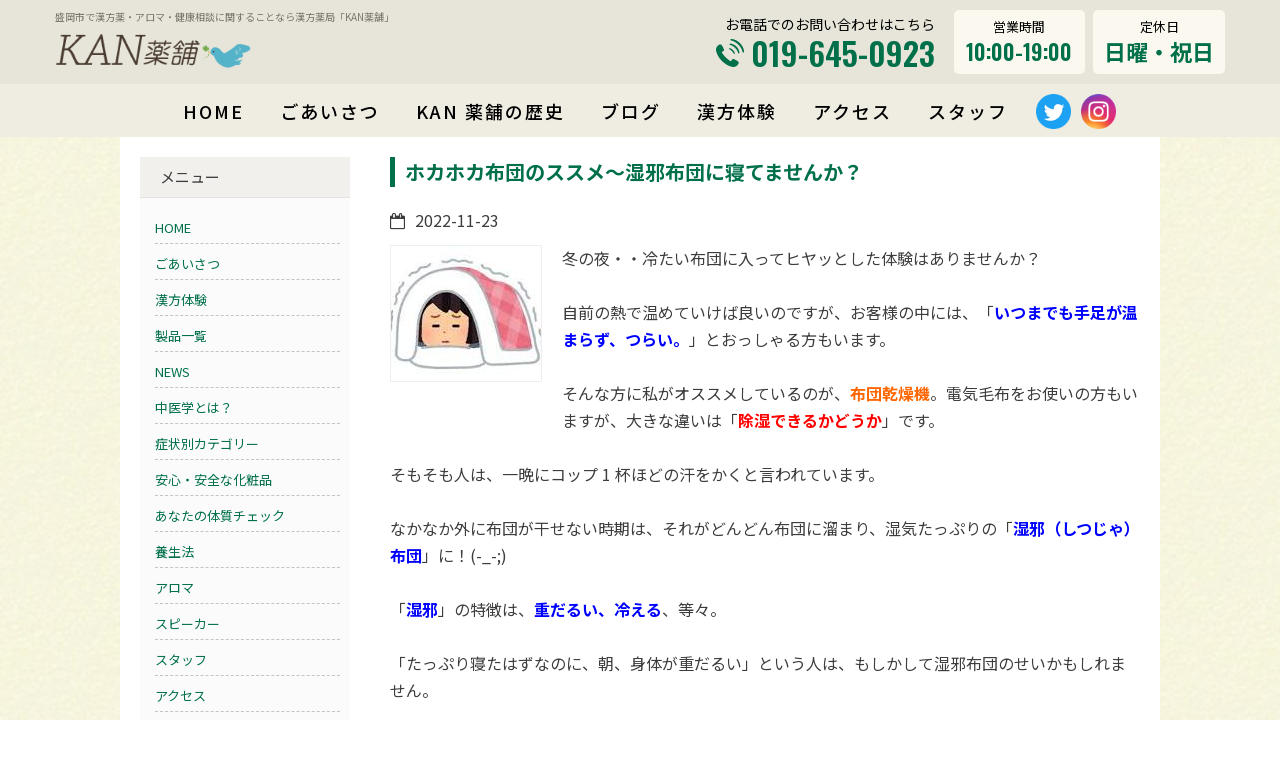

--- FILE ---
content_type: text/html; charset=UTF-8
request_url: https://kan-yakuho.com/futon/
body_size: 46803
content:
<!DOCTYPE html>
<html lang="ja">
<head>
<meta charset="UTF-8">
<meta name="viewport" content="width=device-width,initial-scale=1">
<meta name="description" content="ホカホカ布団のススメ〜湿邪布団に寝てませんか？ - 盛岡市で漢方薬・アロマ・健康相談に関することなら漢方薬局「KAN薬舗」" />
<title>ホカホカ布団のススメ〜湿邪布団に寝てませんか？ - KAN薬舗</title>

<!--css-->
<link rel="preconnect" href="https://fonts.googleapis.com">
<link rel="preconnect" href="https://fonts.gstatic.com" crossorigin>
<link href="https://fonts.googleapis.com/css2?family=Noto+Sans+JP:wght@400;500;700&family=Oswald:wght@400;600&display=swap" rel="stylesheet">
<link rel="stylesheet" href="https://kan-yakuho.com/wp-content/themes/KanyakuhoStyle/style.css" type="text/css" media="screen" />
<link rel="stylesheet" href="https://kan-yakuho.com/wp-content/themes/KanyakuhoStyle/css/mobile.css" type="text/css" media="screen" />
<link rel="stylesheet" type="text/css" href="https://kan-yakuho.com/wp-content/themes/KanyakuhoStyle/css/main_layout.css" />
<script src="https://kan-yakuho.com/wp-content/themes/KanyakuhoStyle/js/jquery.mobile-menu.js" /></script>

<link rel="alternate" type="application/atom+xml" title="KAN薬舗 Atom Feed" href="https://kan-yakuho.com/feed/atom/" />
<link rel="alternate" type="application/rss+xml" title="KAN薬舗 RSS Feed" href="https://kan-yakuho.com/feed/" />
<link rel="pingback" href="https://kan-yakuho.com/xmlrpc.php" />

<meta name='robots' content='max-image-preview:large' />
<script type="text/javascript" id="wpp-js" src="https://kan-yakuho.com/wp-content/plugins/wordpress-popular-posts/assets/js/wpp.min.js?ver=7.3.6" data-sampling="0" data-sampling-rate="100" data-api-url="https://kan-yakuho.com/wp-json/wordpress-popular-posts" data-post-id="3202" data-token="0672247cfb" data-lang="0" data-debug="0"></script>
<link rel="alternate" title="oEmbed (JSON)" type="application/json+oembed" href="https://kan-yakuho.com/wp-json/oembed/1.0/embed?url=https%3A%2F%2Fkan-yakuho.com%2Ffuton%2F" />
<link rel="alternate" title="oEmbed (XML)" type="text/xml+oembed" href="https://kan-yakuho.com/wp-json/oembed/1.0/embed?url=https%3A%2F%2Fkan-yakuho.com%2Ffuton%2F&#038;format=xml" />
<style id='wp-img-auto-sizes-contain-inline-css' type='text/css'>
img:is([sizes=auto i],[sizes^="auto," i]){contain-intrinsic-size:3000px 1500px}
/*# sourceURL=wp-img-auto-sizes-contain-inline-css */
</style>
<style id='wp-emoji-styles-inline-css' type='text/css'>

	img.wp-smiley, img.emoji {
		display: inline !important;
		border: none !important;
		box-shadow: none !important;
		height: 1em !important;
		width: 1em !important;
		margin: 0 0.07em !important;
		vertical-align: -0.1em !important;
		background: none !important;
		padding: 0 !important;
	}
/*# sourceURL=wp-emoji-styles-inline-css */
</style>
<style id='wp-block-library-inline-css' type='text/css'>
:root{--wp-block-synced-color:#7a00df;--wp-block-synced-color--rgb:122,0,223;--wp-bound-block-color:var(--wp-block-synced-color);--wp-editor-canvas-background:#ddd;--wp-admin-theme-color:#007cba;--wp-admin-theme-color--rgb:0,124,186;--wp-admin-theme-color-darker-10:#006ba1;--wp-admin-theme-color-darker-10--rgb:0,107,160.5;--wp-admin-theme-color-darker-20:#005a87;--wp-admin-theme-color-darker-20--rgb:0,90,135;--wp-admin-border-width-focus:2px}@media (min-resolution:192dpi){:root{--wp-admin-border-width-focus:1.5px}}.wp-element-button{cursor:pointer}:root .has-very-light-gray-background-color{background-color:#eee}:root .has-very-dark-gray-background-color{background-color:#313131}:root .has-very-light-gray-color{color:#eee}:root .has-very-dark-gray-color{color:#313131}:root .has-vivid-green-cyan-to-vivid-cyan-blue-gradient-background{background:linear-gradient(135deg,#00d084,#0693e3)}:root .has-purple-crush-gradient-background{background:linear-gradient(135deg,#34e2e4,#4721fb 50%,#ab1dfe)}:root .has-hazy-dawn-gradient-background{background:linear-gradient(135deg,#faaca8,#dad0ec)}:root .has-subdued-olive-gradient-background{background:linear-gradient(135deg,#fafae1,#67a671)}:root .has-atomic-cream-gradient-background{background:linear-gradient(135deg,#fdd79a,#004a59)}:root .has-nightshade-gradient-background{background:linear-gradient(135deg,#330968,#31cdcf)}:root .has-midnight-gradient-background{background:linear-gradient(135deg,#020381,#2874fc)}:root{--wp--preset--font-size--normal:16px;--wp--preset--font-size--huge:42px}.has-regular-font-size{font-size:1em}.has-larger-font-size{font-size:2.625em}.has-normal-font-size{font-size:var(--wp--preset--font-size--normal)}.has-huge-font-size{font-size:var(--wp--preset--font-size--huge)}.has-text-align-center{text-align:center}.has-text-align-left{text-align:left}.has-text-align-right{text-align:right}.has-fit-text{white-space:nowrap!important}#end-resizable-editor-section{display:none}.aligncenter{clear:both}.items-justified-left{justify-content:flex-start}.items-justified-center{justify-content:center}.items-justified-right{justify-content:flex-end}.items-justified-space-between{justify-content:space-between}.screen-reader-text{border:0;clip-path:inset(50%);height:1px;margin:-1px;overflow:hidden;padding:0;position:absolute;width:1px;word-wrap:normal!important}.screen-reader-text:focus{background-color:#ddd;clip-path:none;color:#444;display:block;font-size:1em;height:auto;left:5px;line-height:normal;padding:15px 23px 14px;text-decoration:none;top:5px;width:auto;z-index:100000}html :where(.has-border-color){border-style:solid}html :where([style*=border-top-color]){border-top-style:solid}html :where([style*=border-right-color]){border-right-style:solid}html :where([style*=border-bottom-color]){border-bottom-style:solid}html :where([style*=border-left-color]){border-left-style:solid}html :where([style*=border-width]){border-style:solid}html :where([style*=border-top-width]){border-top-style:solid}html :where([style*=border-right-width]){border-right-style:solid}html :where([style*=border-bottom-width]){border-bottom-style:solid}html :where([style*=border-left-width]){border-left-style:solid}html :where(img[class*=wp-image-]){height:auto;max-width:100%}:where(figure){margin:0 0 1em}html :where(.is-position-sticky){--wp-admin--admin-bar--position-offset:var(--wp-admin--admin-bar--height,0px)}@media screen and (max-width:600px){html :where(.is-position-sticky){--wp-admin--admin-bar--position-offset:0px}}

/*# sourceURL=wp-block-library-inline-css */
</style><style id='global-styles-inline-css' type='text/css'>
:root{--wp--preset--aspect-ratio--square: 1;--wp--preset--aspect-ratio--4-3: 4/3;--wp--preset--aspect-ratio--3-4: 3/4;--wp--preset--aspect-ratio--3-2: 3/2;--wp--preset--aspect-ratio--2-3: 2/3;--wp--preset--aspect-ratio--16-9: 16/9;--wp--preset--aspect-ratio--9-16: 9/16;--wp--preset--color--black: #000000;--wp--preset--color--cyan-bluish-gray: #abb8c3;--wp--preset--color--white: #ffffff;--wp--preset--color--pale-pink: #f78da7;--wp--preset--color--vivid-red: #cf2e2e;--wp--preset--color--luminous-vivid-orange: #ff6900;--wp--preset--color--luminous-vivid-amber: #fcb900;--wp--preset--color--light-green-cyan: #7bdcb5;--wp--preset--color--vivid-green-cyan: #00d084;--wp--preset--color--pale-cyan-blue: #8ed1fc;--wp--preset--color--vivid-cyan-blue: #0693e3;--wp--preset--color--vivid-purple: #9b51e0;--wp--preset--gradient--vivid-cyan-blue-to-vivid-purple: linear-gradient(135deg,rgb(6,147,227) 0%,rgb(155,81,224) 100%);--wp--preset--gradient--light-green-cyan-to-vivid-green-cyan: linear-gradient(135deg,rgb(122,220,180) 0%,rgb(0,208,130) 100%);--wp--preset--gradient--luminous-vivid-amber-to-luminous-vivid-orange: linear-gradient(135deg,rgb(252,185,0) 0%,rgb(255,105,0) 100%);--wp--preset--gradient--luminous-vivid-orange-to-vivid-red: linear-gradient(135deg,rgb(255,105,0) 0%,rgb(207,46,46) 100%);--wp--preset--gradient--very-light-gray-to-cyan-bluish-gray: linear-gradient(135deg,rgb(238,238,238) 0%,rgb(169,184,195) 100%);--wp--preset--gradient--cool-to-warm-spectrum: linear-gradient(135deg,rgb(74,234,220) 0%,rgb(151,120,209) 20%,rgb(207,42,186) 40%,rgb(238,44,130) 60%,rgb(251,105,98) 80%,rgb(254,248,76) 100%);--wp--preset--gradient--blush-light-purple: linear-gradient(135deg,rgb(255,206,236) 0%,rgb(152,150,240) 100%);--wp--preset--gradient--blush-bordeaux: linear-gradient(135deg,rgb(254,205,165) 0%,rgb(254,45,45) 50%,rgb(107,0,62) 100%);--wp--preset--gradient--luminous-dusk: linear-gradient(135deg,rgb(255,203,112) 0%,rgb(199,81,192) 50%,rgb(65,88,208) 100%);--wp--preset--gradient--pale-ocean: linear-gradient(135deg,rgb(255,245,203) 0%,rgb(182,227,212) 50%,rgb(51,167,181) 100%);--wp--preset--gradient--electric-grass: linear-gradient(135deg,rgb(202,248,128) 0%,rgb(113,206,126) 100%);--wp--preset--gradient--midnight: linear-gradient(135deg,rgb(2,3,129) 0%,rgb(40,116,252) 100%);--wp--preset--font-size--small: 13px;--wp--preset--font-size--medium: 20px;--wp--preset--font-size--large: 36px;--wp--preset--font-size--x-large: 42px;--wp--preset--spacing--20: 0.44rem;--wp--preset--spacing--30: 0.67rem;--wp--preset--spacing--40: 1rem;--wp--preset--spacing--50: 1.5rem;--wp--preset--spacing--60: 2.25rem;--wp--preset--spacing--70: 3.38rem;--wp--preset--spacing--80: 5.06rem;--wp--preset--shadow--natural: 6px 6px 9px rgba(0, 0, 0, 0.2);--wp--preset--shadow--deep: 12px 12px 50px rgba(0, 0, 0, 0.4);--wp--preset--shadow--sharp: 6px 6px 0px rgba(0, 0, 0, 0.2);--wp--preset--shadow--outlined: 6px 6px 0px -3px rgb(255, 255, 255), 6px 6px rgb(0, 0, 0);--wp--preset--shadow--crisp: 6px 6px 0px rgb(0, 0, 0);}:where(.is-layout-flex){gap: 0.5em;}:where(.is-layout-grid){gap: 0.5em;}body .is-layout-flex{display: flex;}.is-layout-flex{flex-wrap: wrap;align-items: center;}.is-layout-flex > :is(*, div){margin: 0;}body .is-layout-grid{display: grid;}.is-layout-grid > :is(*, div){margin: 0;}:where(.wp-block-columns.is-layout-flex){gap: 2em;}:where(.wp-block-columns.is-layout-grid){gap: 2em;}:where(.wp-block-post-template.is-layout-flex){gap: 1.25em;}:where(.wp-block-post-template.is-layout-grid){gap: 1.25em;}.has-black-color{color: var(--wp--preset--color--black) !important;}.has-cyan-bluish-gray-color{color: var(--wp--preset--color--cyan-bluish-gray) !important;}.has-white-color{color: var(--wp--preset--color--white) !important;}.has-pale-pink-color{color: var(--wp--preset--color--pale-pink) !important;}.has-vivid-red-color{color: var(--wp--preset--color--vivid-red) !important;}.has-luminous-vivid-orange-color{color: var(--wp--preset--color--luminous-vivid-orange) !important;}.has-luminous-vivid-amber-color{color: var(--wp--preset--color--luminous-vivid-amber) !important;}.has-light-green-cyan-color{color: var(--wp--preset--color--light-green-cyan) !important;}.has-vivid-green-cyan-color{color: var(--wp--preset--color--vivid-green-cyan) !important;}.has-pale-cyan-blue-color{color: var(--wp--preset--color--pale-cyan-blue) !important;}.has-vivid-cyan-blue-color{color: var(--wp--preset--color--vivid-cyan-blue) !important;}.has-vivid-purple-color{color: var(--wp--preset--color--vivid-purple) !important;}.has-black-background-color{background-color: var(--wp--preset--color--black) !important;}.has-cyan-bluish-gray-background-color{background-color: var(--wp--preset--color--cyan-bluish-gray) !important;}.has-white-background-color{background-color: var(--wp--preset--color--white) !important;}.has-pale-pink-background-color{background-color: var(--wp--preset--color--pale-pink) !important;}.has-vivid-red-background-color{background-color: var(--wp--preset--color--vivid-red) !important;}.has-luminous-vivid-orange-background-color{background-color: var(--wp--preset--color--luminous-vivid-orange) !important;}.has-luminous-vivid-amber-background-color{background-color: var(--wp--preset--color--luminous-vivid-amber) !important;}.has-light-green-cyan-background-color{background-color: var(--wp--preset--color--light-green-cyan) !important;}.has-vivid-green-cyan-background-color{background-color: var(--wp--preset--color--vivid-green-cyan) !important;}.has-pale-cyan-blue-background-color{background-color: var(--wp--preset--color--pale-cyan-blue) !important;}.has-vivid-cyan-blue-background-color{background-color: var(--wp--preset--color--vivid-cyan-blue) !important;}.has-vivid-purple-background-color{background-color: var(--wp--preset--color--vivid-purple) !important;}.has-black-border-color{border-color: var(--wp--preset--color--black) !important;}.has-cyan-bluish-gray-border-color{border-color: var(--wp--preset--color--cyan-bluish-gray) !important;}.has-white-border-color{border-color: var(--wp--preset--color--white) !important;}.has-pale-pink-border-color{border-color: var(--wp--preset--color--pale-pink) !important;}.has-vivid-red-border-color{border-color: var(--wp--preset--color--vivid-red) !important;}.has-luminous-vivid-orange-border-color{border-color: var(--wp--preset--color--luminous-vivid-orange) !important;}.has-luminous-vivid-amber-border-color{border-color: var(--wp--preset--color--luminous-vivid-amber) !important;}.has-light-green-cyan-border-color{border-color: var(--wp--preset--color--light-green-cyan) !important;}.has-vivid-green-cyan-border-color{border-color: var(--wp--preset--color--vivid-green-cyan) !important;}.has-pale-cyan-blue-border-color{border-color: var(--wp--preset--color--pale-cyan-blue) !important;}.has-vivid-cyan-blue-border-color{border-color: var(--wp--preset--color--vivid-cyan-blue) !important;}.has-vivid-purple-border-color{border-color: var(--wp--preset--color--vivid-purple) !important;}.has-vivid-cyan-blue-to-vivid-purple-gradient-background{background: var(--wp--preset--gradient--vivid-cyan-blue-to-vivid-purple) !important;}.has-light-green-cyan-to-vivid-green-cyan-gradient-background{background: var(--wp--preset--gradient--light-green-cyan-to-vivid-green-cyan) !important;}.has-luminous-vivid-amber-to-luminous-vivid-orange-gradient-background{background: var(--wp--preset--gradient--luminous-vivid-amber-to-luminous-vivid-orange) !important;}.has-luminous-vivid-orange-to-vivid-red-gradient-background{background: var(--wp--preset--gradient--luminous-vivid-orange-to-vivid-red) !important;}.has-very-light-gray-to-cyan-bluish-gray-gradient-background{background: var(--wp--preset--gradient--very-light-gray-to-cyan-bluish-gray) !important;}.has-cool-to-warm-spectrum-gradient-background{background: var(--wp--preset--gradient--cool-to-warm-spectrum) !important;}.has-blush-light-purple-gradient-background{background: var(--wp--preset--gradient--blush-light-purple) !important;}.has-blush-bordeaux-gradient-background{background: var(--wp--preset--gradient--blush-bordeaux) !important;}.has-luminous-dusk-gradient-background{background: var(--wp--preset--gradient--luminous-dusk) !important;}.has-pale-ocean-gradient-background{background: var(--wp--preset--gradient--pale-ocean) !important;}.has-electric-grass-gradient-background{background: var(--wp--preset--gradient--electric-grass) !important;}.has-midnight-gradient-background{background: var(--wp--preset--gradient--midnight) !important;}.has-small-font-size{font-size: var(--wp--preset--font-size--small) !important;}.has-medium-font-size{font-size: var(--wp--preset--font-size--medium) !important;}.has-large-font-size{font-size: var(--wp--preset--font-size--large) !important;}.has-x-large-font-size{font-size: var(--wp--preset--font-size--x-large) !important;}
/*# sourceURL=global-styles-inline-css */
</style>

<style id='classic-theme-styles-inline-css' type='text/css'>
/*! This file is auto-generated */
.wp-block-button__link{color:#fff;background-color:#32373c;border-radius:9999px;box-shadow:none;text-decoration:none;padding:calc(.667em + 2px) calc(1.333em + 2px);font-size:1.125em}.wp-block-file__button{background:#32373c;color:#fff;text-decoration:none}
/*# sourceURL=/wp-includes/css/classic-themes.min.css */
</style>
<link rel='stylesheet' id='wp-v-icons-css-css' href='https://kan-yakuho.com/wp-content/plugins/wp-visual-icon-fonts/css/wpvi-fa4.css?ver=6.9' type='text/css' media='all' />
<link rel='stylesheet' id='wordpress-popular-posts-css-css' href='https://kan-yakuho.com/wp-content/plugins/wordpress-popular-posts/assets/css/wpp.css?ver=7.3.6' type='text/css' media='all' />
<link rel='stylesheet' id='fancybox-css' href='https://kan-yakuho.com/wp-content/plugins/easy-fancybox/fancybox/1.5.4/jquery.fancybox.min.css?ver=6.9' type='text/css' media='screen' />
<style id='fancybox-inline-css' type='text/css'>
#fancybox-outer{background:#ffffff}#fancybox-content{background:#ffffff;border-color:#ffffff;color:#000000;}#fancybox-title,#fancybox-title-float-main{color:#fff}
/*# sourceURL=fancybox-inline-css */
</style>
<script type="text/javascript" src="https://kan-yakuho.com/wp-includes/js/jquery/jquery.min.js?ver=3.7.1" id="jquery-core-js"></script>
<script type="text/javascript" src="https://kan-yakuho.com/wp-includes/js/jquery/jquery-migrate.min.js?ver=3.4.1" id="jquery-migrate-js"></script>
<link rel="https://api.w.org/" href="https://kan-yakuho.com/wp-json/" /><link rel="alternate" title="JSON" type="application/json" href="https://kan-yakuho.com/wp-json/wp/v2/posts/3202" /><link rel="EditURI" type="application/rsd+xml" title="RSD" href="https://kan-yakuho.com/xmlrpc.php?rsd" />
<meta name="generator" content="WordPress 6.9" />
<link rel="canonical" href="https://kan-yakuho.com/futon/" />
<link rel='shortlink' href='https://kan-yakuho.com/?p=3202' />
            <style id="wpp-loading-animation-styles">@-webkit-keyframes bgslide{from{background-position-x:0}to{background-position-x:-200%}}@keyframes bgslide{from{background-position-x:0}to{background-position-x:-200%}}.wpp-widget-block-placeholder,.wpp-shortcode-placeholder{margin:0 auto;width:60px;height:3px;background:#dd3737;background:linear-gradient(90deg,#dd3737 0%,#571313 10%,#dd3737 100%);background-size:200% auto;border-radius:3px;-webkit-animation:bgslide 1s infinite linear;animation:bgslide 1s infinite linear}</style>
            <link rel="icon" href="https://kan-yakuho.com/wp-content/uploads/2021/11/kanlogobird-e1636594281621.png" sizes="32x32" />
<link rel="icon" href="https://kan-yakuho.com/wp-content/uploads/2021/11/kanlogobird-e1636594281621.png" sizes="192x192" />
<link rel="apple-touch-icon" href="https://kan-yakuho.com/wp-content/uploads/2021/11/kanlogobird-e1636594281621.png" />
<meta name="msapplication-TileImage" content="https://kan-yakuho.com/wp-content/uploads/2021/11/kanlogobird-e1636594281621.png" />

<link rel='stylesheet' id='yarppRelatedCss-css' href='https://kan-yakuho.com/wp-content/plugins/yet-another-related-posts-plugin/style/related.css?ver=5.30.11' type='text/css' media='all' />
<link rel='stylesheet' id='yarpp-thumbnails-css' href='https://kan-yakuho.com/wp-content/plugins/yet-another-related-posts-plugin/style/styles_thumbnails.css?ver=5.30.11' type='text/css' media='all' />
<style id='yarpp-thumbnails-inline-css' type='text/css'>
.yarpp-thumbnails-horizontal .yarpp-thumbnail {width: 130px;height: 170px;margin: 5px;margin-left: 0px;}.yarpp-thumbnail > img, .yarpp-thumbnail-default {width: 120px;height: 120px;margin: 5px;}.yarpp-thumbnails-horizontal .yarpp-thumbnail-title {margin: 7px;margin-top: 0px;width: 120px;}.yarpp-thumbnail-default > img {min-height: 120px;min-width: 120px;}
/*# sourceURL=yarpp-thumbnails-inline-css */
</style>
</head>

<body>
<header>
	<div id="header_area">
		<span class="header_logo">
		<h1>盛岡市で漢方薬・アロマ・健康相談に関することなら漢方薬局「KAN薬舗」</h1>
<a href="/" id="logo_area"><img src="/wp-content/uploads/2017/12/logo6-1.png" alt="KAN薬舗"></a></span>

	<!--↓↓sp版のメニュー↓↓-->
	<div id="mobile-nav">
    <div class="nav-btn"></div><!-- ボタンを表示する場所 -->
    <div class="menu-box"><!-- メニュー項目などを入れるエリア -->
       <h3>メニュー</h3>
    <ul><li id="menu-item-3018" class="menu-item menu-item-type-post_type menu-item-object-page menu-item-home menu-item-3018"><a href="https://kan-yakuho.com/">HOME</a></li>
<li id="menu-item-1260" class="menu-item menu-item-type-post_type menu-item-object-page menu-item-1260"><a href="https://kan-yakuho.com/about/">ごあいさつ</a></li>
<li id="menu-item-2876" class="menu-item menu-item-type-post_type menu-item-object-page menu-item-2876"><a href="https://kan-yakuho.com/kan-history/">KAN 薬舗の歴史</a></li>
<li id="menu-item-1370" class="menu-item menu-item-type-post_type menu-item-object-page current_page_parent menu-item-1370"><a href="https://kan-yakuho.com/blog/">ブログ</a></li>
<li id="menu-item-1262" class="menu-item menu-item-type-taxonomy menu-item-object-category menu-item-1262"><a href="https://kan-yakuho.com/category/%e6%bc%a2%e6%96%b9%e4%bd%93%e9%a8%93/">漢方体験</a></li>
<li id="menu-item-1263" class="menu-item menu-item-type-post_type menu-item-object-page menu-item-1263"><a href="https://kan-yakuho.com/access/">アクセス</a></li>
<li id="menu-item-2928" class="menu-item menu-item-type-post_type menu-item-object-page menu-item-2928"><a href="https://kan-yakuho.com/staff/">スタッフ</a></li>
<li id="menu-item-2929" class="nav_twitter menu-item menu-item-type-custom menu-item-object-custom menu-item-2929"><a target="_blank" href="https://twitter.com/kanyakuho6">Twitter</a></li>
<li id="menu-item-2930" class="nav_instagram menu-item menu-item-type-custom menu-item-object-custom menu-item-2930"><a target="_blank" href="https://www.instagram.com/norikokan11/">Instagram</a></li>
</ul>    </div><!-- /.mobile-box -->
</div>	<!--↑↑sp版のメニュー↑↑-->

	<div id="header_info">
			<div class="header_tel">
				<span>お電話でのお問い合わせはこちら</span><br />
				<b>019-645-0923</b>
			</div>
			<div class="header_contact">
				<span class="header_contact01">営業時間</span>
				<span class="header_contact02">10:00-19:00</span>
			</div>
			<div class="header_contact">
				<span class="header_contact01">定休日</span>
				<span class="header_contact02">日曜・祝日</span>
			</div>
		</div>
	</div>
</header>

<nav id="pc_nav">
    <ul><li id="menu-item-3019" class="menu-item menu-item-type-post_type menu-item-object-page menu-item-home menu-item-3019"><a href="https://kan-yakuho.com/">HOME</a></li>
<li id="menu-item-1062" class="menu-item menu-item-type-post_type menu-item-object-page menu-item-1062"><a href="https://kan-yakuho.com/about/">ごあいさつ</a></li>
<li id="menu-item-2874" class="menu-item menu-item-type-post_type menu-item-object-page menu-item-2874"><a href="https://kan-yakuho.com/kan-history/">KAN 薬舗の歴史</a></li>
<li id="menu-item-1369" class="menu-item menu-item-type-post_type menu-item-object-page current_page_parent menu-item-1369"><a href="https://kan-yakuho.com/blog/">ブログ</a></li>
<li id="menu-item-1063" class="menu-item menu-item-type-taxonomy menu-item-object-category menu-item-1063"><a href="https://kan-yakuho.com/category/%e6%bc%a2%e6%96%b9%e4%bd%93%e9%a8%93/">漢方体験</a></li>
<li id="menu-item-1067" class="menu-item menu-item-type-post_type menu-item-object-page menu-item-1067"><a href="https://kan-yakuho.com/access/">アクセス</a></li>
<li id="menu-item-2925" class="menu-item menu-item-type-post_type menu-item-object-page menu-item-2925"><a href="https://kan-yakuho.com/staff/">スタッフ</a></li>
<li id="menu-item-2926" class="nav_twitter menu-item menu-item-type-custom menu-item-object-custom menu-item-2926"><a target="_blank" href="https://twitter.com/kanyakuho6">Twitter</a></li>
<li id="menu-item-2931" class="nav_instagram menu-item menu-item-type-custom menu-item-object-custom menu-item-2931"><a target="_blank" href="https://www.instagram.com/norikokan11/">Instagram</a></li>
</ul></nav>

<!-- コンテンツ -->
<div id="container">
<div id="content_area">
	<article id="main">
		<div class="single_area">
				<h2>ホカホカ布団のススメ〜湿邪布団に寝てませんか？</h2>
		<div id="date">2022-11-23</div>

		<div class="single_img"><img width="150" height="135" src="https://kan-yakuho.com/wp-content/uploads/2022/11/futon-150x135.jpg" class="attachment-‘size1′ size-‘size1′ wp-post-image" alt="" decoding="async" /></div>

		<p>冬の夜・・冷たい布団に入ってヒヤッとした体験はありませんか？</p>
<p>&nbsp;</p>
<p>自前の熱で温めていけば良いのですが、お客様の中には、「<span style="color: #0000ff;"><strong>いつまでも手足が温まらず、つらい。</strong></span>」とおっしゃる方もいます。</p>
<p>&nbsp;</p>
<p>そんな方に私がオススメしているのが、<span style="color: #ff6600;"><strong>布団乾燥機</strong></span>。電気毛布をお使いの方もいますが、大きな違いは「<span style="color: #ff0000;"><strong>除湿できるかどうか</strong></span>」です。</p>
<p>&nbsp;</p>
<p>そもそも人は、一晩にコップ 1 杯ほどの汗をかくと言われています。</p>
<p>&nbsp;</p>
<p>なかなか外に布団が干せない時期は、それがどんどん布団に溜まり、湿気たっぷりの「<strong><span style="color: #0000ff;">湿邪（しつじゃ）布団</span></strong>」に！(-_-;)</p>
<p>&nbsp;</p>
<p>「<span style="color: #0000ff;"><strong>湿邪</strong></span>」の特徴は、<strong><span style="color: #0000ff;">重だるい、冷える</span></strong>、等々。</p>
<p>&nbsp;</p>
<p>「たっぷり寝たはずなのに、朝、身体が重だるい」という人は、もしかして湿邪布団のせいかもしれません。</p>
<p>&nbsp;</p>
<p><strong><span style="color: #ff00ff;">カラッと乾いたふかふか・ホカホカの布団に入ると、それだけで幸せな気分になります</span></strong>。よろしければ、どうぞお試しを〜♬</p>

		<aside class="cat_area">
			<div id="cat">カテゴリー: <a href="https://kan-yakuho.com/category/blog/" rel="category tag">ブログ</a>, <a href="https://kan-yakuho.com/category/kampo/" rel="category tag">漢方・自然薬</a>			<div id="tag"></div>
		</aside>

		<aside class="related_area"><div class='yarpp yarpp-related yarpp-related-website yarpp-template-thumbnails'>
<!-- YARPP Thumbnails -->
<h3>関連記事</h3>
<div class="yarpp-thumbnails-horizontal">
<a class='yarpp-thumbnail' rel='norewrite' href='https://kan-yakuho.com/sepocteyes/' title='9 &#8211; 10 月は目の疲れが出る月です！'>
<img width="120" height="120" src="https://kan-yakuho.com/wp-content/uploads/2016/09/18-120x120.jpg" class="attachment-yarpp-thumbnail size-yarpp-thumbnail wp-post-image" alt="" data-pin-nopin="true" decoding="async" loading="lazy" srcset="https://kan-yakuho.com/wp-content/uploads/2016/09/18-120x120.jpg 120w, https://kan-yakuho.com/wp-content/uploads/2016/09/18-150x150.jpg 150w, https://kan-yakuho.com/wp-content/uploads/2016/09/18-300x300.jpg 300w, https://kan-yakuho.com/wp-content/uploads/2016/09/18-768x768.jpg 768w, https://kan-yakuho.com/wp-content/uploads/2016/09/18.jpg 965w" sizes="auto, (max-width: 120px) 100vw, 120px" /><span class="yarpp-thumbnail-title">9 &#8211; 10 月は目の疲れが出る月です！</span></a>
<a class='yarpp-thumbnail' rel='norewrite' href='https://kan-yakuho.com/kanpoex_hiza-2/' title='漢方体験談～あきらめていた「ひざの痛み」が楽になり、茶道に復帰！～66才女性'>
<img width="120" height="120" src="https://kan-yakuho.com/wp-content/uploads/2017/01/3-120x120.jpg" class="attachment-yarpp-thumbnail size-yarpp-thumbnail wp-post-image" alt="" data-pin-nopin="true" decoding="async" loading="lazy" srcset="https://kan-yakuho.com/wp-content/uploads/2017/01/3-120x120.jpg 120w, https://kan-yakuho.com/wp-content/uploads/2017/01/3-150x150.jpg 150w, https://kan-yakuho.com/wp-content/uploads/2017/01/3-300x300.jpg 300w, https://kan-yakuho.com/wp-content/uploads/2017/01/3-768x768.jpg 768w, https://kan-yakuho.com/wp-content/uploads/2017/01/3.jpg 965w" sizes="auto, (max-width: 120px) 100vw, 120px" /><span class="yarpp-thumbnail-title">漢方体験談～あきらめていた「ひざの痛み」が楽になり、茶道に復帰！～66才女性</span></a>
<a class='yarpp-thumbnail' rel='norewrite' href='https://kan-yakuho.com/kanpoex_mukumi30/' title='漢方体験談～生理痛や冷え・むくみが改善！～ 30 代女性'>
<img width="120" height="120" src="https://kan-yakuho.com/wp-content/uploads/2017/06/mukumi-120x120.png" class="attachment-yarpp-thumbnail size-yarpp-thumbnail wp-post-image" alt="" data-pin-nopin="true" decoding="async" loading="lazy" srcset="https://kan-yakuho.com/wp-content/uploads/2017/06/mukumi-120x120.png 120w, https://kan-yakuho.com/wp-content/uploads/2017/06/mukumi-150x150.png 150w" sizes="auto, (max-width: 120px) 100vw, 120px" /><span class="yarpp-thumbnail-title">漢方体験談～生理痛や冷え・むくみが改善！～ 30 代女性</span></a>
<a class='yarpp-thumbnail' rel='norewrite' href='https://kan-yakuho.com/banranteasopopular/' title='「板藍茶」が大好評です！'>
<img width="120" height="120" src="https://kan-yakuho.com/wp-content/uploads/2017/12/板藍茶60＋120包--120x120.jpg" class="attachment-yarpp-thumbnail size-yarpp-thumbnail wp-post-image" alt="" data-pin-nopin="true" decoding="async" loading="lazy" srcset="https://kan-yakuho.com/wp-content/uploads/2017/12/板藍茶60＋120包--120x120.jpg 120w, https://kan-yakuho.com/wp-content/uploads/2017/12/板藍茶60＋120包--150x150.jpg 150w" sizes="auto, (max-width: 120px) 100vw, 120px" /><span class="yarpp-thumbnail-title">「板藍茶」が大好評です！</span></a>
<a class='yarpp-thumbnail' rel='norewrite' href='https://kan-yakuho.com/kanpoex_allergicrhinitis30m/' title='漢方体験談～ ２０年来のアレルギー性鼻炎がスッキリ！～ 30 代男性'>
<img width="120" height="120" src="https://kan-yakuho.com/wp-content/uploads/2018/05/22-120x120.jpg" class="attachment-yarpp-thumbnail size-yarpp-thumbnail wp-post-image" alt="" data-pin-nopin="true" decoding="async" loading="lazy" srcset="https://kan-yakuho.com/wp-content/uploads/2018/05/22-120x120.jpg 120w, https://kan-yakuho.com/wp-content/uploads/2018/05/22-150x150.jpg 150w, https://kan-yakuho.com/wp-content/uploads/2018/05/22-300x300.jpg 300w, https://kan-yakuho.com/wp-content/uploads/2018/05/22-768x768.jpg 768w, https://kan-yakuho.com/wp-content/uploads/2018/05/22.jpg 965w" sizes="auto, (max-width: 120px) 100vw, 120px" /><span class="yarpp-thumbnail-title">漢方体験談～ ２０年来のアレルギー性鼻炎がスッキリ！～ 30 代男性</span></a>
<a class='yarpp-thumbnail' rel='norewrite' href='https://kan-yakuho.com/meterotropicdisease/' title='ご存知ですか？「気象病」：セミナーを実施します！'>
<img width="120" height="120" src="https://kan-yakuho.com/wp-content/uploads/2019/05/kisyoubyou-120x120.png" class="attachment-yarpp-thumbnail size-yarpp-thumbnail wp-post-image" alt="" data-pin-nopin="true" decoding="async" loading="lazy" srcset="https://kan-yakuho.com/wp-content/uploads/2019/05/kisyoubyou-120x120.png 120w, https://kan-yakuho.com/wp-content/uploads/2019/05/kisyoubyou-150x150.png 150w" sizes="auto, (max-width: 120px) 100vw, 120px" /><span class="yarpp-thumbnail-title">ご存知ですか？「気象病」：セミナーを実施します！</span></a>
<a class='yarpp-thumbnail' rel='norewrite' href='https://kan-yakuho.com/seminar_shokuyojyo/' title='中医学と食のコラボ講座'>
<img width="120" height="120" src="https://kan-yakuho.com/wp-content/uploads/2019/12/fuyukids-120x120.jpg" class="attachment-yarpp-thumbnail size-yarpp-thumbnail wp-post-image" alt="" data-pin-nopin="true" decoding="async" loading="lazy" srcset="https://kan-yakuho.com/wp-content/uploads/2019/12/fuyukids-120x120.jpg 120w, https://kan-yakuho.com/wp-content/uploads/2019/12/fuyukids-150x150.jpg 150w" sizes="auto, (max-width: 120px) 100vw, 120px" /><span class="yarpp-thumbnail-title">中医学と食のコラボ講座</span></a>
<a class='yarpp-thumbnail' rel='norewrite' href='https://kan-yakuho.com/defectcounterplanforsummar/' title='弱点を知れば対策が見える！〜夏の不調〜'>
<img width="120" height="120" src="https://kan-yakuho.com/wp-content/uploads/2020/08/summarg-120x120.png" class="attachment-yarpp-thumbnail size-yarpp-thumbnail wp-post-image" alt="" data-pin-nopin="true" decoding="async" loading="lazy" srcset="https://kan-yakuho.com/wp-content/uploads/2020/08/summarg-120x120.png 120w, https://kan-yakuho.com/wp-content/uploads/2020/08/summarg-300x300.png 300w, https://kan-yakuho.com/wp-content/uploads/2020/08/summarg-150x150.png 150w, https://kan-yakuho.com/wp-content/uploads/2020/08/summarg-768x768.png 768w, https://kan-yakuho.com/wp-content/uploads/2020/08/summarg.png 800w" sizes="auto, (max-width: 120px) 100vw, 120px" /><span class="yarpp-thumbnail-title">弱点を知れば対策が見える！〜夏の不調〜</span></a>
</div>
</div>
</aside>

		<!--<div id="next">
			<div class="pre"><a href="https://kan-yakuho.com/holiday/" rel="prev">2022/11/22　年末年始のお休み</a></div>
			<div class="nex"><a href="https://kan-yakuho.com/fam/" rel="next">2022/11/24　子育て情報誌「fam」に載りました！</a></div>
		</div>-->
				</div>
	</article>
		<!-- 左 カラム -->
		<div id="sidebar">
			<div class="side_wrap">
			<div id="nav_menu-2" class="widget widget_nav_menu"><h3>メニュー</h3><div class="menu-%e3%82%b5%e3%82%a4%e3%83%89%e3%83%a1%e3%83%8b%e3%83%a5%e3%83%bc-container"><ul id="menu-%e3%82%b5%e3%82%a4%e3%83%89%e3%83%a1%e3%83%8b%e3%83%a5%e3%83%bc" class="menu"><li id="menu-item-3021" class="menu-item menu-item-type-post_type menu-item-object-page menu-item-home menu-item-3021"><a href="https://kan-yakuho.com/">HOME</a></li>
<li id="menu-item-1079" class="menu-item menu-item-type-post_type menu-item-object-page menu-item-1079"><a href="https://kan-yakuho.com/about/">ごあいさつ</a></li>
<li id="menu-item-1080" class="menu-item menu-item-type-taxonomy menu-item-object-category menu-item-1080"><a href="https://kan-yakuho.com/category/%e6%bc%a2%e6%96%b9%e4%bd%93%e9%a8%93/">漢方体験</a></li>
<li id="menu-item-1173" class="menu-item menu-item-type-post_type menu-item-object-page menu-item-1173"><a href="https://kan-yakuho.com/product/">製品一覧</a></li>
<li id="menu-item-1174" class="menu-item menu-item-type-taxonomy menu-item-object-category menu-item-1174"><a href="https://kan-yakuho.com/category/news/">NEWS</a></li>
<li id="menu-item-1182" class="menu-item menu-item-type-post_type menu-item-object-page menu-item-1182"><a href="https://kan-yakuho.com/about_medicine/">中医学とは？</a></li>
<li id="menu-item-1185" class="menu-item menu-item-type-post_type menu-item-object-page menu-item-1185"><a href="https://kan-yakuho.com/symptoms_category/">症状別カテゴリー</a></li>
<li id="menu-item-1199" class="menu-item menu-item-type-post_type menu-item-object-page menu-item-1199"><a href="https://kan-yakuho.com/cosmetics/">安心・安全な化粧品</a></li>
<li id="menu-item-1209" class="menu-item menu-item-type-post_type menu-item-object-page menu-item-1209"><a href="https://kan-yakuho.com/constitution_check/">あなたの体質チェック</a></li>
<li id="menu-item-1217" class="menu-item menu-item-type-post_type menu-item-object-page menu-item-1217"><a href="https://kan-yakuho.com/regimen/">養生法</a></li>
<li id="menu-item-1225" class="menu-item menu-item-type-post_type menu-item-object-page menu-item-1225"><a href="https://kan-yakuho.com/aromacosmetics/">アロマ</a></li>
<li id="menu-item-1233" class="menu-item menu-item-type-post_type menu-item-object-page menu-item-1233"><a href="https://kan-yakuho.com/supika/">スピーカー</a></li>
<li id="menu-item-1241" class="menu-item menu-item-type-post_type menu-item-object-page menu-item-1241"><a href="https://kan-yakuho.com/staff/">スタッフ</a></li>
<li id="menu-item-1243" class="menu-item menu-item-type-post_type menu-item-object-page menu-item-1243"><a href="https://kan-yakuho.com/access/">アクセス</a></li>
</ul></div></div><div id="categories-2" class="widget widget_categories"><h3>カテゴリー一覧</h3>
			<ul>
					<li class="cat-item cat-item-6"><a href="https://kan-yakuho.com/category/news/">NEWS</a> (66)
</li>
	<li class="cat-item cat-item-4"><a href="https://kan-yakuho.com/category/aroma/">アロマ</a> (11)
</li>
	<li class="cat-item cat-item-1"><a href="https://kan-yakuho.com/category/event/">イベント</a> (115)
</li>
	<li class="cat-item cat-item-7"><a href="https://kan-yakuho.com/category/staff/">スタッフのひとりごと</a> (10)
</li>
	<li class="cat-item cat-item-11"><a href="https://kan-yakuho.com/category/%e3%81%b5%e3%81%a0%e3%82%93%e9%a4%8a%e6%88%90%e5%a1%be/">ふだん養成塾</a> (5)
</li>
	<li class="cat-item cat-item-8"><a href="https://kan-yakuho.com/category/blog/">ブログ</a> (333)
</li>
	<li class="cat-item cat-item-13"><a href="https://kan-yakuho.com/category/cosmetics/">安心・安全な化粧品</a> (11)
</li>
	<li class="cat-item cat-item-3"><a href="https://kan-yakuho.com/category/kampo/">漢方・自然薬</a> (179)
</li>
	<li class="cat-item cat-item-10"><a href="https://kan-yakuho.com/category/%e6%bc%a2%e6%96%b9%e4%bd%93%e9%a8%93/">漢方体験</a> (100)
</li>
	<li class="cat-item cat-item-5"><a href="https://kan-yakuho.com/category/dietetics/">食養生</a> (57)
</li>
	<li class="cat-item cat-item-14"><a href="https://kan-yakuho.com/category/regimen/">養生法</a> (19)
</li>
			</ul>

			</div>
<div id="wpp-2" class="widget popular-posts">

</div>
			</div>
		</div>
		<!-- /  左 カラム  -->
</div><!--/content_area-->
	</div>
	<!-- / コンテンツ -->
<div id="footer_nav">
    <ul><li id="menu-item-3020" class="menu-item menu-item-type-post_type menu-item-object-page menu-item-home menu-item-3020"><a href="https://kan-yakuho.com/">HOME</a></li>
<li id="menu-item-1253" class="menu-item menu-item-type-post_type menu-item-object-page menu-item-1253"><a href="https://kan-yakuho.com/about/">ごあいさつ</a></li>
<li id="menu-item-2875" class="menu-item menu-item-type-post_type menu-item-object-page menu-item-2875"><a href="https://kan-yakuho.com/kan-history/">KAN 薬舗の歴史</a></li>
<li id="menu-item-1255" class="menu-item menu-item-type-post_type menu-item-object-page menu-item-1255"><a href="https://kan-yakuho.com/staff/">スタッフ</a></li>
<li id="menu-item-1256" class="menu-item menu-item-type-post_type menu-item-object-page menu-item-1256"><a href="https://kan-yakuho.com/access/">アクセス</a></li>
<li id="menu-item-1257" class="menu-item menu-item-type-post_type menu-item-object-page menu-item-1257"><a href="https://kan-yakuho.com/privacy/">ご利用条件と個人情報保護</a></li>
</ul>	
</div>
<!-- フッター -->
<footer>
<small>Copyright 2022 KAN薬舗. All Rights Reserved.</small>
</footer>
<!-- / フッター -->

<script type="speculationrules">
{"prefetch":[{"source":"document","where":{"and":[{"href_matches":"/*"},{"not":{"href_matches":["/wp-*.php","/wp-admin/*","/wp-content/uploads/*","/wp-content/*","/wp-content/plugins/*","/wp-content/themes/KanyakuhoStyle/*","/wp-content/themes/free_sample001/*","/*\\?(.+)"]}},{"not":{"selector_matches":"a[rel~=\"nofollow\"]"}},{"not":{"selector_matches":".no-prefetch, .no-prefetch a"}}]},"eagerness":"conservative"}]}
</script>
<script type="text/javascript" src="https://kan-yakuho.com/wp-content/themes/KanyakuhoStyle/js/jquery.mobile-menu.js?ver=6.9" id="mobileMenu1-js"></script>
<script type="text/javascript" src="https://kan-yakuho.com/wp-content/themes/KanyakuhoStyle/js/mobile.js?ver=6.9" id="mobileMenu2-js"></script>
<script type="text/javascript" src="https://kan-yakuho.com/wp-content/plugins/easy-fancybox/vendor/purify.min.js?ver=6.9" id="fancybox-purify-js"></script>
<script type="text/javascript" id="jquery-fancybox-js-extra">
/* <![CDATA[ */
var efb_i18n = {"close":"Close","next":"Next","prev":"Previous","startSlideshow":"Start slideshow","toggleSize":"Toggle size"};
//# sourceURL=jquery-fancybox-js-extra
/* ]]> */
</script>
<script type="text/javascript" src="https://kan-yakuho.com/wp-content/plugins/easy-fancybox/fancybox/1.5.4/jquery.fancybox.min.js?ver=6.9" id="jquery-fancybox-js"></script>
<script type="text/javascript" id="jquery-fancybox-js-after">
/* <![CDATA[ */
var fb_timeout, fb_opts={'autoScale':true,'showCloseButton':true,'width':560,'height':340,'margin':20,'pixelRatio':'false','padding':10,'centerOnScroll':false,'enableEscapeButton':true,'speedIn':300,'speedOut':300,'overlayShow':true,'hideOnOverlayClick':true,'overlayColor':'#000','overlayOpacity':0.6,'minViewportWidth':320,'minVpHeight':320,'disableCoreLightbox':'true','enableBlockControls':'true','fancybox_openBlockControls':'true' };
if(typeof easy_fancybox_handler==='undefined'){
var easy_fancybox_handler=function(){
jQuery([".nolightbox","a.wp-block-file__button","a.pin-it-button","a[href*='pinterest.com\/pin\/create']","a[href*='facebook.com\/share']","a[href*='twitter.com\/share']"].join(',')).addClass('nofancybox');
jQuery('a.fancybox-close').on('click',function(e){e.preventDefault();jQuery.fancybox.close()});
/* IMG */
						var unlinkedImageBlocks=jQuery(".wp-block-image > img:not(.nofancybox,figure.nofancybox>img)");
						unlinkedImageBlocks.wrap(function() {
							var href = jQuery( this ).attr( "src" );
							return "<a href='" + href + "'></a>";
						});
var fb_IMG_select=jQuery('a[href*=".jpg" i]:not(.nofancybox,li.nofancybox>a,figure.nofancybox>a),area[href*=".jpg" i]:not(.nofancybox),a[href*=".png" i]:not(.nofancybox,li.nofancybox>a,figure.nofancybox>a),area[href*=".png" i]:not(.nofancybox),a[href*=".webp" i]:not(.nofancybox,li.nofancybox>a,figure.nofancybox>a),area[href*=".webp" i]:not(.nofancybox),a[href*=".jpeg" i]:not(.nofancybox,li.nofancybox>a,figure.nofancybox>a),area[href*=".jpeg" i]:not(.nofancybox)');
fb_IMG_select.addClass('fancybox image');
var fb_IMG_sections=jQuery('.gallery,.wp-block-gallery,.tiled-gallery,.wp-block-jetpack-tiled-gallery,.ngg-galleryoverview,.ngg-imagebrowser,.nextgen_pro_blog_gallery,.nextgen_pro_film,.nextgen_pro_horizontal_filmstrip,.ngg-pro-masonry-wrapper,.ngg-pro-mosaic-container,.nextgen_pro_sidescroll,.nextgen_pro_slideshow,.nextgen_pro_thumbnail_grid,.tiled-gallery');
fb_IMG_sections.each(function(){jQuery(this).find(fb_IMG_select).attr('rel','gallery-'+fb_IMG_sections.index(this));});
jQuery('a.fancybox,area.fancybox,.fancybox>a').each(function(){jQuery(this).fancybox(jQuery.extend(true,{},fb_opts,{'transition':'elastic','transitionIn':'elastic','transitionOut':'elastic','opacity':false,'hideOnContentClick':false,'titleShow':true,'titlePosition':'over','titleFromAlt':true,'showNavArrows':true,'enableKeyboardNav':true,'cyclic':false,'mouseWheel':'true','changeSpeed':250,'changeFade':300}))});
};};
jQuery(easy_fancybox_handler);jQuery(document).on('post-load',easy_fancybox_handler);

//# sourceURL=jquery-fancybox-js-after
/* ]]> */
</script>
<script type="text/javascript" src="https://kan-yakuho.com/wp-content/plugins/easy-fancybox/vendor/jquery.easing.min.js?ver=1.4.1" id="jquery-easing-js"></script>
<script type="text/javascript" src="https://kan-yakuho.com/wp-content/plugins/easy-fancybox/vendor/jquery.mousewheel.min.js?ver=3.1.13" id="jquery-mousewheel-js"></script>
<script id="wp-emoji-settings" type="application/json">
{"baseUrl":"https://s.w.org/images/core/emoji/17.0.2/72x72/","ext":".png","svgUrl":"https://s.w.org/images/core/emoji/17.0.2/svg/","svgExt":".svg","source":{"concatemoji":"https://kan-yakuho.com/wp-includes/js/wp-emoji-release.min.js?ver=6.9"}}
</script>
<script type="module">
/* <![CDATA[ */
/*! This file is auto-generated */
const a=JSON.parse(document.getElementById("wp-emoji-settings").textContent),o=(window._wpemojiSettings=a,"wpEmojiSettingsSupports"),s=["flag","emoji"];function i(e){try{var t={supportTests:e,timestamp:(new Date).valueOf()};sessionStorage.setItem(o,JSON.stringify(t))}catch(e){}}function c(e,t,n){e.clearRect(0,0,e.canvas.width,e.canvas.height),e.fillText(t,0,0);t=new Uint32Array(e.getImageData(0,0,e.canvas.width,e.canvas.height).data);e.clearRect(0,0,e.canvas.width,e.canvas.height),e.fillText(n,0,0);const a=new Uint32Array(e.getImageData(0,0,e.canvas.width,e.canvas.height).data);return t.every((e,t)=>e===a[t])}function p(e,t){e.clearRect(0,0,e.canvas.width,e.canvas.height),e.fillText(t,0,0);var n=e.getImageData(16,16,1,1);for(let e=0;e<n.data.length;e++)if(0!==n.data[e])return!1;return!0}function u(e,t,n,a){switch(t){case"flag":return n(e,"\ud83c\udff3\ufe0f\u200d\u26a7\ufe0f","\ud83c\udff3\ufe0f\u200b\u26a7\ufe0f")?!1:!n(e,"\ud83c\udde8\ud83c\uddf6","\ud83c\udde8\u200b\ud83c\uddf6")&&!n(e,"\ud83c\udff4\udb40\udc67\udb40\udc62\udb40\udc65\udb40\udc6e\udb40\udc67\udb40\udc7f","\ud83c\udff4\u200b\udb40\udc67\u200b\udb40\udc62\u200b\udb40\udc65\u200b\udb40\udc6e\u200b\udb40\udc67\u200b\udb40\udc7f");case"emoji":return!a(e,"\ud83e\u1fac8")}return!1}function f(e,t,n,a){let r;const o=(r="undefined"!=typeof WorkerGlobalScope&&self instanceof WorkerGlobalScope?new OffscreenCanvas(300,150):document.createElement("canvas")).getContext("2d",{willReadFrequently:!0}),s=(o.textBaseline="top",o.font="600 32px Arial",{});return e.forEach(e=>{s[e]=t(o,e,n,a)}),s}function r(e){var t=document.createElement("script");t.src=e,t.defer=!0,document.head.appendChild(t)}a.supports={everything:!0,everythingExceptFlag:!0},new Promise(t=>{let n=function(){try{var e=JSON.parse(sessionStorage.getItem(o));if("object"==typeof e&&"number"==typeof e.timestamp&&(new Date).valueOf()<e.timestamp+604800&&"object"==typeof e.supportTests)return e.supportTests}catch(e){}return null}();if(!n){if("undefined"!=typeof Worker&&"undefined"!=typeof OffscreenCanvas&&"undefined"!=typeof URL&&URL.createObjectURL&&"undefined"!=typeof Blob)try{var e="postMessage("+f.toString()+"("+[JSON.stringify(s),u.toString(),c.toString(),p.toString()].join(",")+"));",a=new Blob([e],{type:"text/javascript"});const r=new Worker(URL.createObjectURL(a),{name:"wpTestEmojiSupports"});return void(r.onmessage=e=>{i(n=e.data),r.terminate(),t(n)})}catch(e){}i(n=f(s,u,c,p))}t(n)}).then(e=>{for(const n in e)a.supports[n]=e[n],a.supports.everything=a.supports.everything&&a.supports[n],"flag"!==n&&(a.supports.everythingExceptFlag=a.supports.everythingExceptFlag&&a.supports[n]);var t;a.supports.everythingExceptFlag=a.supports.everythingExceptFlag&&!a.supports.flag,a.supports.everything||((t=a.source||{}).concatemoji?r(t.concatemoji):t.wpemoji&&t.twemoji&&(r(t.twemoji),r(t.wpemoji)))});
//# sourceURL=https://kan-yakuho.com/wp-includes/js/wp-emoji-loader.min.js
/* ]]> */
</script>
</body>
</html>

--- FILE ---
content_type: text/css
request_url: https://kan-yakuho.com/wp-content/themes/KanyakuhoStyle/style.css
body_size: 22480
content:
/*
Theme: KanyakuhoStyle
Author: Hoxmo
Template: free_sample001
*/
@import url('../free_sample001/style.css');

/**********************
1.共通
2.ヘッダー
3.メニュー
4.フッター
5.トップ
6.ブログ
7.サイドバー
**********************/
/**1.共通**/
body{
	font-family: 'Noto Sans JP';
	/*font-family: Meiryo, メイリオ, 'Hiragino Kaku Gothic Pro', 'ヒラギノ角ゴ Pro W3', Osaka, 'MS PGothic', arial, helvetica, sans-serif;*/
	font-size:16px;
	box-sizing: border-box;
}
a{
/*color:#afc96b;*/
color:#00704a;
}
a:hover{
color:#cce293;
}
a img:hover{
opacity: 0.8;
}
ul,li,ol,dl,dt,dd{
list-style: none;
}
table{
  border-collapse:collapse;
  border:none;
  border-spacing:0;
}
th,td{
  vertical-align:top;
  border:solid 1px #ccc;
  font-weight:normal;
  text-align:left;
}

.pc_none{
	display:none !important;
}
caption{
	text-align:left;
}

#content_area{
    width: 1000px;
    margin: 0 auto;
    padding: 0 20px;
	overflow: hidden;
	background: #fff;
}
#main{
	width:750px;
	margin-bottom: 100px;
	line-height: 1.7;
}
#main h2{
    background: none;
    border-left: 5px solid #00704a;
    /*color: #76ba7d;*/
	color: #00704a;
    font-size: 20px;
    font-weight: bold;
    line-height: 30px;
    padding: 0 0 0 10px;
    margin-bottom: 20px;
}
#main p{
	color:#3d3d3d;
    padding: 0;
    font-size: 16px;
}
#main h3{
    font-size: 16px;
    background: none;
    padding: 0;
    border-bottom: 2px solid #f2f0ed;
    margin-bottom: 10px;
    color: #3d3d3d;
    letter-spacing: 0.1em;
background: url(http://kan-yakuho.com/wp-content/uploads/2016/07/bk_all.jpg);
text-indent: 10px;
}
@media screen and (max-width: 1024px){
	#content_area{
	    width: auto !important;
	    padding: 0 2% !important;
	    overflow: hidden !important;
    }
}



#container{
	background: url(//kan-yakuho.com/wp-content/uploads/2016/07/bk_all.jpg);
}
#footer_icon_bk1{
	background: url(//kan-yakuho.com/wp-content/uploads/2016/07/bk_all.jpg);
}
#footer_icon_bk2{
	width:1040px;	
	margin: 0 auto;
	background: #fff;
}
#top_bk_area{
	width:1040px;
	margin: 0 auto;
	background: #fff;
	/*padding-top:50px;*/
}

/**2.ヘッダー**/
#mobile-nav{display:none;}
header{background:#e7e5d9;}
#header_area{max-width: 1200px; width: 100%; margin: 0 auto; padding: 10px 15px; overflow: hidden;
	display: flex; flex-wrap: wrap; justify-content: space-between; box-sizing: border-box;}
.header_logo{width: 55%;}
#header_info{width: 45%;}
@media screen and (max-width:1200px){
	.header_logo{width: 35%;}
	#header_info{width: 65%;}
}

#logo_area{display: block; padding: 10px 0 0; width: 200px;}
#logo_area img{width:100%;}
#header_area h1{color: #79776f; font-size:10px; font-weight: 400;}

#header_info{display: flex; flex-wrap: wrap; justify-content: space-between; align-items: center;}
.header_tel{width: 45%; text-align: right; margin-right: 10px;}
.header_tel span{color:#000; font-size:14px;}
.header_tel b{font-family: 'Oswald'; font-size: 32px; font-weight: 600; line-height: 1.2; color: #00704a; padding-left: 35px;
	background: url(./img/icon_tell.svg) no-repeat left center; background-size: 28px;}

.header_contact{width: 25%; background: #fbf9ef; border-radius: 5px; padding: 8px 10px;
	display: flex; flex-direction: column; justify-content: center; align-items: center; box-sizing: border-box;}
.header_contact01{font-size:13px; color: #000;}
.header_contact02{font-family: 'Oswald','Noto Sans JP'; color: #00704a; font-size:22px; font-weight:bold;}

@media screen and (max-width:800px){
	.header_tel b{font-size: 30px;}
	.header_contact02{font-size: 18px;}
}
@media screen and (max-width: 736px){
	#header_area{padding: 0;}
	.header_logo{background: #e7e5d9; width: auto;}
	#logo_area{padding: 8px 16px; line-height: 1;}
	#header_info{width: 100%; padding: 5px 10px; background: #efede2;}

	.header_tel{text-align: center; margin-right: 0;}
	.header_tel b{font-size: 18px; background-size: 18px; padding-left: 24px;}
	.header_contact{padding: 2px 5px;}
	.header_contact01{font-size: 10px;}
	.header_contact02{font-size: 15px;}
	

}

/**3.メニュー**/
nav{background: #efede2;}
nav ul{max-width: 1200px; width: 100%; margin: 0 auto;  padding: 15px 0 8px;
    overflow: hidden; display: flex; justify-content: center;}
nav ul li a{color: #000; display: block; font-size: 18px; font-weight: 500; letter-spacing: 2px;
	padding: 0 18px;}
nav ul li a:hover{color: #6d6d6d;}
nav ul li.nav_twitter,
nav ul li.nav_instagram{margin-top: -5px; margin-left: 10px;}
nav ul li.nav_twitter a{text-indent: -99999px; padding: 0;
	width: 35px; height: 35px;
	background: url(./img/icon_twitter.png) no-repeat center center; background-size: cover;}
nav ul li.nav_instagram a{text-indent: -99999px; padding: 0;
	width: 35px; height: 35px;
	background: url(./img/icon_imsta.png) no-repeat center center; background-size: cover;}

@media screen and (max-width:960px) {
	nav ul li a{padding: 0 6px; font-size: 16px;}
}

/**4.フッター**/
footer{background: #3e4c47; clear: both; padding: 10px 0; text-align: center;}
footer small{color: #fff; font-size: 10px; letter-spacing: 1px;}
#footer_nav{background: #bcbfa9; padding: 50px 0; overflow: hidden;}
#footer_nav ul{max-width: 1200px; width: 100%; margin: 0 auto;  padding: 0 15px;
	display: flex; flex-wrap: wrap; justify-content: center;}
#footer_nav ul li{margin-bottom: 13px;}
#footer_nav ul li:last-child{width: 100%; text-align: center;}
#footer_nav ul li a{color: #000; letter-spacing: 2px; padding: 0 15px;}
#footer_nav ul li a:hover{ color: #6d6d6d;}

@media screen and (max-width: 736px){
	#footer_nav{padding: 50px 0 30px;}
	#footer_nav ul li a{font-size: 14px; padding: 0 8px;}
}

/**5.トップ**/
#main_img{
	background: #fff;
	padding-bottom: 40px;
}
#main_img img{
	width: 1040px;
	margin: 0 auto;
	display: block;
}

/*0508追加*/
/*#top_content_area{
	width: 800px;
	margin: 0 auto;
}*/
#top_content_area{
    padding: 0 20px;
	overflow: hidden;
}
#top_content_wrap{
    width: 750px;
    margin-bottom: 100px;
    float: right;
}
.blog_box{
width: 560px;
    float: right;
}

.su-heading.su-heading-style-default.su-heading-align-left{margin-top: 20px;}

#top_content_wrap h2{
	color: #1f9651;
	border-bottom: 2px solid #1f9651;
	font-size: 20px;
	margin-bottom:50px;
	text-align:center;
	padding-bottom: 20px;
	position: relative;
}
#top_content_wrap h2 span a{
	background: #afc96b;
	color: #fff;
	display: inline-block;
 	display: inline-block;
	font-size: 14px;
	padding: 5px 10px;
	position: absolute;
 	right: 0;
}
#top_content_wrap h2 span a:hover{
	background: #c7dc8e;
}
#top_content_wrap h2 span a:before{
	font-family: FontAwesome;
	content: "\f061";
	margin-right:5px;	
}

#top_blog_area article:last-child{
	    margin-bottom: 0;
}

.top_blog{
	margin-bottom:40px;
	overflow: hidden;
}
.blog_img{
	border: 1px solid #eee;
	float: left;
	display: block;
	width: 150px;
	height: 150px;
	overflow: hidden;
}
.blog_img img{
	position: relative;
	top: 50%;
 	left: 50%;
	-webkit-transform: translate(-50%,-50%);
	-ms-transform: translate(-50%,-50%);
	transform: translate(-50%,-50%);
}
.top_blog img{
	border-bottom: 1px solid #e0e0e0;
}
/*.blog_box{
	width: 610px;
	 float: right;
}*/
.blog_box .day,.blog_box .post_area{
	font-size:14px;
	color:#3d3d3d;
}
.post_area{
    font-size: 16px;
    color: #252525;
    line-height: 28px;
}
.blog_box .day{
	margin-bottom:10px;
}
.blog_box .day:before{
	font-family: FontAwesome;
	content: "\f133";
	margin-right: 10px;
}
.blog_box h3{
	border-bottom: 1px solid #4b3c31;
	margin-bottom: 10px;
	padding-bottom: 10px;
	padding-left: 10px;
}
.blog_box h3:before{
	font-family: FontAwesome;
	content: "\f040";
	margin-right: 10px;
}
.blog_box h3 a{
	font-size:16px;
	color: #4b3c31;
}
.blog_box h3 a:hover{
	text-decoration: underline;
}
.top_blog_link{
    text-align: center;
}
.top_blog_link a{
	background: #76ba7d;
	color: #fff;
	padding: 5px 60px;
}
.top_blog_link a:hover{
	background:#8dd093;
}
.top_blog_link a:before{
	font-family: FontAwesome;
	content: "\f061";
	margin-right:5px;
}

/**6.ブログ**/
#date{
    color: #3d3d3d;
    font-weight: normal;
    padding: 0;
    margin-bottom: 10px;
    text-align: left;
}
#date:before {
    font-family: FontAwesome;
    content: "\f133";
    margin-right: 10px;
}
.single_img{
    float: left;
    margin: 0 20px 20px 0;
}
.single_img img{
	border: 1px solid #eee;
}
.cat_area{
	background: #f2f0ed;
	padding: 20px;
	margin:40px 0;
}
#cat:before{
    font-family: FontAwesome;
    content: "\f02b";
    margin-right: 5px;
}
#next{
    font-size: 13px;
	margin-bottom:40px;
    padding: 0;
    text-align: initial;
    overflow: hidden;
}
#next .pre{
	width:48%;
	float:left;
}
#next .pre a:before{
    font-family: FontAwesome;
    content: "\f060";
    margin-right: 5px;
}
#next .nex{
	width:48%;
	float:right;
	text-align: right;
}
#next .nex a:after{
    font-family: FontAwesome;
    content: "\f061";
    margin-right: 5px;
}

.related_area h3{
    background: none !important;
    padding: 0 0 10px !important;
    font-size: 16px !important;
    color: #615d58 !important;
border-bottom: none !important;
}
.related_area h3:before{
    font-family: FontAwesome;
    content: "\f0c5";
    margin-right: 5px;
}
.yarpp-thumbnails-horizontal .yarpp-thumbnail{
    width: 22% !important;
    height: 230px !important;
    margin: 0 0 20px !important;
    padding: 1%;
}
.yarpp-thumbnail img{
    width: 100% !important;
    height: auto !important;
    margin: 0 !important;
}
.yarpp-thumbnails-horizontal .yarpp-thumbnail-title{
	width: 100% !important;
	margin: 10px 0 0 !important;
}

/**7.サイドバー**/
.widget{
    border-bottom: 10px solid #fff;
}
#sidebar{
	width:210px;
	padding: 0;
	margin: 20px 0 100px;
}
.side_wrap{
	background: #fbfbfb;
}
#sidebar .side_wrap h3{
    color: #3d3d3d;
    background: #f2f0ed;
    border-bottom: 1px solid #e4e2df;
    line-height: 20px;
    margin-top: 0;
    padding: 10px 20px;
}
#sidebar li{
	margin: 10px;
	border-bottom: 1px dashed #c5c4c1;
    padding-bottom: 5px;
}
#sidebar li a{
    background: none;
    font-size: 13px;
    line-height: 20px;
    padding-left: 0;
}
#sidebar .post-date{
	font-size: 12px;
}

.widget_categories li a,.widget_archive li a{
    float: left;
    margin-right: 10px;
}

.archive_area h3{
    background: #f2f0ed !important;
    border-bottom: none !important;
    padding: 10px 20px !important;
}
.archive_area h3 a{
color: #3d3d3d !important;
}
.archive_area h3 a:hover{
	text-decoration: underline;
}
.archivelink_area{
    display: block;
    margin-top: 20px;
}

.table_style{
width: 100%;
}
.table_style th{
    width: 30%;
	padding:10px;
    background: #fbfbfb;
}
.table_style td{
	padding:10px;
}
.table_style td input,.table_style td textarea{
	width:80%;
	border:1px solid #ccc;
	padding: 5px;
}
.table_style .submit{
text-align:center;
}
.table_style .submit input{
    width: 300px;
    background: #76ba7d;
    border: 1px solid #68a06e;
    color: #fff;
    font-size: 20px;
}
.table_style .submit input:hover{
    background: #8dd093;	
}

/*0508追加*/
@media screen and (max-width: 1039px){
#top_content_wrap{
    margin: 0 5px !important; 
   width: 78%;
}
#top_content_area{
padding: 0;
}
}
@media screen and (max-width: 736px){
	#top_content_wrap{
		margin: 0 20px !important;
	    width: auto;
	}
	#main_img{
	padding-bottom:0;
	}
}
@media screen and (max-width: 414px){
	#top_content_wrap{
		overflow: hidden;
	    margin-bottom: 20px;
	    width: 100%;
	    margin: 0 auto !important;
	    float: none;
	    box-sizing: border-box;
    	padding: 0 20px;
	}
}


.about_title{
    text-align: center;
    font-size: 20px !important;
    color: #ffffff !important;
    background: #f79f3f !important;
    padding: 10px !important;
    border-bottom: none !important;
}
.about_content,.about_content2{
overflow:hidden;
}
.about_content img{
float:left;
    width: 24%;
}
.about_content p{
    float: right;
    width: 74%;
}
.about_content2 img{
    float: right;
    width: 40%;
}
.about_content2 p{
float:left;
    width: 58%;
}
.access_table{
width:100%;
}
.access_table tr th{
background:#f5f5f5;
padding: 5px;
}
.access_table tr td{
padding: 5px;
}

#top_bn{
    overflow: hidden;
    margin-left: -20px;
}
#top_bn li{
    float: left;
    margin-left: 20px;
margin-bottom: 30px;
}

/* ------------------------------ greeting ごあいさつ */
section.g_staff_con{
    width: 100%;
    margin: 30px auto;
    overflow: hidden;
}
.g_staff_con img{
    width: 30%;
    height: auto;
    float: left;
}
.staff_box{
	width: 64%;
	margin: 0 3%;
	float: left;
}
.g_staff_con .staff_box h4{
	font-size: 16px;
	line-height: 1.7;
	font-weight: normal;
}
.staff_box p.single{
    margin: 20px 0;
    font-size: 14px!important;
    line-height: 1.7!important;
    background:#eef3ed!important;
    padding:15px!important;
}
.staff_box dl dt{
    display: inline-block;
    font-size: 12px;
    vertical-align: top!important;
    width: 75px;
}
.staff_box dl dd{
    display: inline-block;
    font-size: 12px;
    width: 75%;
}
.staff_box dl dd:first-child{
	margin-top:30px;
}

.about_hello_wrap{
	margin-bottom: 30px;
}
.about_event_wrap{
	overflow: hidden;
}
.about_event_title{
    display: block;
    background: #805f40;
    border-radius: 10px 10px 0 0;
    color: #fff;
    padding: 15px 20px 10px 20px;
}
.event_box{
    border: 2px solid #805f40;
    border-radius: 0 0 10px 10px;
    padding: 30px;
}
.event_box ul{
	margin-left: 0!important;
}
.event_box li{
	margin-bottom: 3px;
    font-size: 15px;
    line-height: 2;
    border-bottom: 1px dotted #805f40;
}
.fa-bookmark:before {
    color: #805f40;
}

/* ------------------------------sutaff スタッフ */

.fa-asterisk:before {
    content: "\f069";
    color: #ff919f;
}

/* ------------------------------ top バナー周り */
.top_bn2{
	width: 100%;
    overflow: hidden;
    /*margin-left: -20px;*/
    display: table;
}
.top_bn2 img{
	width:100%;
}
.list_bottom{
	margin-bottom:30px;
}

.top_bn2 li{
	width: 48%;
	float: left;
    margin-left: 15px;
	text-align: center;
	display: table-cell;
}
.top_bn2 li:first-child{
	margin-left:0;
}
.top_bn2 a{
	display: block;
}
.list_first li{
	width: 235px;
}
.list_second li{
	width: 360px;
}

@media screen and (max-width: 1040px){
	.top_bn2 li{
	    margin-left: 2%;
	}
	.list_first li {
	    width: 32%;
	}
	.list_second li {
	    width: 48%;
	}
}
@media screen and (max-width: 414px){
	.top_bn2 li{
	    margin-left: 0;
	}
	.list_first li {
	    width: 100%;
	}
	.list_second li {
	    width: 100%;
	}
}

/* ------------------------------ top バナー周り2 */
.top_bn3{
	margin: 40px 0;
}
.top_bn3 p{
	text-align: center;
}
.top_bn3 img{
	max-width:100%;
}
.top_bn3 a img{
	border: 1px solid #ddd;
}
.top_bn3 .pcShow{
	display:block;
}
.top_bn3 .spShow{
	display:none;
}
@media screen and (max-width: 414px){
	.top_bn3 .pcShow{
		display:none;
	}
	.top_bn3 .spShow{
		display:block;
	}
}

/* ------------------------------ products 製品一覧 */
.product_list{
    overflow: hidden;
    padding: 20px;
}
.product_list:nth-child(2n){
background: #f7f7f7;
}

.product_list dt{
    float: left;
    width: 200px;
    margin: 0 20px 0 0;
}

.product_list img{
    width: 100%;
}

.product_list dd{
    float: left;
    width: 67%;
}

.product_list dd.title{
    margin: 5px 0;
    padding-bottom:5px;
    border-bottom: 1px solid #ddd;
    font-weight: bold;
}
.product_list dd.title:before{
 content: "【 ";
}
.product_list dd.title:after{
 content: " 】";
}


.product_list dd.text{
    font-size: 14px;
    margin-top:10px;
    line-height: 1.7;
}

/* ------------------------------ symptoms_category 症状カテゴリー*/
.symptoms_category_con{
    overflow: hidden;
}
.category_list{
overflow: hidden;
}
.symptoms_category_con .category_list li{
    display: block;
    float: left;
    margin: 2px 1% 2px 0;
}
.symptoms_category_con .category_list li:after{
 content: " ／";
 color:#ddd;
}
.symptoms_category_table{

}
.symptoms_category_table tr{

}
.symptoms_category_table tr:nth-child(2n){
    background: #f7f7f7;
}
.symptoms_category_table td{
 font-size: 14px;
 vertical-align: middle;
 text-indent: 15px;
 width: 20%;
 font-weight: bold;
}
.symptoms_category_table td:after{
 content: " …";
}
.symptoms_category_table th{
 padding: 15px;
}
.symptoms_category_table ul{
 margin-left: 0!important;
}
.symptoms_category_table li{
  display: inline-block;
    float: left;
    margin: 0 0 0 10px;
}

/* ------------------------------ aromacosmetics アロマ*/
#aroma_con{
    overflow: hidden;
    position: relative;
}
#aroma_con .left{
    width: 60%;
    float: left;
}
#aroma_con .right{
    width: 40%;
    float: right;
}
#aroma_con .right img{
	max-width: 150px;
}
#aroma_con img{
    margin: 0 auto;
    display: block;
}
#aroma_con .left.hana{
	width: 80%;
    float: left;
}
#aroma_con .right.hana{
	width: 20%;
    position: absolute;
    right: 0;
    bottom: 0;
}
#aroma_con .right.hana img{
	
}

.aromacosmetics_comment_con{
    padding: 40px;
	border: 1px solid #76ba7d;
    border-radius: 25px;
    background: #fff;
	position: relative;
}
.aromacosmetics_comment_con:before,
.aromacosmetics_comment_con:after{
   position: absolute;
	right:20%;
	top: 100%;
	border: solid transparent;
	content: '';
	height: 0;
	width: 0;
	border-width: 25px;
}
.aromacosmetics_comment_con:before {
    border-top-color: #76ba7d;
    margin-left: -14px;
}
.aromacosmetics_comment_con:after {
    border-top-color: #FFFFFF;
    margin: -1px 0 0 -14px;
}
.aroma_title{
    font-size: 17px;
    margin: 0 0 30px 0;
    color: #76ba7d;
    border-bottom: 1px dotted #76ba7d;
    display: block;
    padding-bottom: 15px;
    font-weight: normal;
}
.hukidashi_image{
    text-align: right;
    margin-top: 25px;
    padding: 0 50px 0 0;
}
	
.aromacosmetics_comment_con p{
    color: #555!important;
    padding: 0;
    font-size: 14px!important;
}
.mark_con{
    margin-top: 30px;
    overflow:hidden;
}
.mark_con .left{
	float:left;
	width:75%;
}
.mark_con .right{
	float:left;
	width:25%;
}
.mark_con p{
	font-size:12px!important;
	line-height: 1.7!important;
}

/* ------------------------------ about_medicine 中医学とは？*/
.igaku_boxs{
	overflow: hidden;
}
.igaku_boxs img{
	width:100%;
}
.float_igaku{
    width: 30%;
    float: left;
    margin-right: 5%;
}
.float_igaku:last-child{
    margin-right: 0;
}
.igaku_boxs .igaku_title{
	color:#a15e36!important;
	letter-spacing: 0!important;
	background: none!important;
	border: none!important;
	text-indent:0!important;
	line-height: 25px!important;
}
.float_igaku span{
	font-size:14px!important;
}
/*.igaku_boxs p{
	font-size:14px!important;
}*/
.check_text_box{
    background: #f7ebfd;
    padding: 20px;
    margin-top: 15px;
    position: relative;
}
.check_text_box img{
    position: absolute;
}
.check_text_box span{
    color: #ff4297;
    font-weight: bold;
    border-bottom: 2px dotted #ff4297;
    padding-bottom: 3px;
}
.check_wrap{
    margin-top: 20px;
}
.check_wrap label{
}
.check_wrap label{
display:table;
}
.check_list .checkbox{
    display: none;
}
.check_list .checkbox + .checkbox-icon{
    vertical-align: middle;
    padding: 0 10px 0 0;
    display: table-cell;
}
.check_list .checkbox + .checkbox-icon:before{
font: normal normal normal 14px/1 FontAwesome;
    content: "\f096";
    color: #d4c2ef;
    font-size: 25px;
}
.check_list .checkbox:checked + .checkbox-icon:before{
content: "\f14a";
    color: #d4c2ef;
}
.gogyou{
    max-width: 450px;
    margin: 0 auto;
}
.gogyou img{
	width:100%;
}
.igaku_boxs .text_box{
	height: 150px;
}
@media screen and (max-width: 768px){
	.igaku_boxs .text_box{
		height: 180px;
	}
}
@media screen and (max-width: 414px){
	.igaku_boxs .text_box{	
    	height: auto;
		margin-bottom: 10px;
	}
}
.float_igaku img + img{
	padding-top: 8%;
}
/* ------------------------------ regimen 養生法*/
.regimen_wrap{
    margin: 30px 0;
    padding: 15px;
    overflow: hidden;
}
.regimen_title{
	text-align: center;
    font-size: 18px;
    color: #ff8600;
    display: block;
    padding-bottom: 15px;
    margin: 0 0 15px;
    background: url(//siecreative.jpn.org/WPtest170422/wp-content/uploads/2017/09/dashed_under_line.png)no-repeat bottom center;
}
.regimen_text{
	padding: 0 20px!important;
}
.regimen_7_con{
	position: relative;
    margin-bottom: 10px;
}
.regimen_7_con .regimen_img{
	position: absolute;
    right: 0;
    bottom: 0;
}

@media screen and (max-width: 1024px){
	#top_bn{
		margin-left: -8px;
	}
}
@media screen and (max-width: 1000px){
#top_bn{
    margin-left: -2%;
}
#top_bn li{
    float: left;
    margin-left: 2%;
width: 31.33%;
}
#top_bn li img{
width:100%;}
}
@media screen and (max-width: 768px){
	.product_list dd{
		    width: 100%;
	}
	.product_list dt{
		margin: 0 auto;
		float: inherit;
	}
}
@media screen and (max-width: 736px){
	.header_tel{
		padding:0;
	}
}
@media screen and (max-width: 414px){
	#top_bn {
	    margin-left: 0;
	    margin-bottom: 20px;
	    padding: 0 15px;
	}
	#top_bn li{
	    float: none;
	    width: 98%;
	    margin-left: 0;
	    margin: 0 1%;
	}
	#aroma_con .left{
		    width: 100%;
	}
	#aroma_con .left.hana{
		width: 100%;
	}
	#aroma_con .right{
		    width: 100%;
			position: relative;
			margin-top: 15px;
	}
	#aroma_con .right.hana{
		    width: 100%;
			position: relative;
			margin-top: 15px;
	}
	#aroma_con .right.hana img{
		    max-width: 80px;
	}
	.hukidashi_image{
			margin-top: 45px;
			padding: 0px 20px 0 0;
	}
	.mark_con .left,
	.mark_con .right{
		    width: 100%;
	}
	.igaku_wrap{
		height: 200px;
	}
	.igaku_wrap .left{
		    width: 100%;
	}
	.igaku_wrap .right{
			width: 100%;
			position: relative;
			bottom: 0;
	}
	.symptoms_category_table td{
		display: block;
		width: 100%;
		border: none;
		border-bottom: 2px dotted #ddd;
		padding: 10px 0;
	}
	.symptoms_category_table th{
		display: block;
		overflow: hidden;
		border: none;
	}
	.float_igaku{
		width: 100%;
	}
	.regimen_7_con .regimen_img{
		position: relative !important;
		text-align: right;
	}
}

@media screen and (max-width: 320px){
	.aromacosmetics_comment_con{
		    padding: 15px;
	}
	.check_text_box img{
	    display:none;
	}
}

.news_list h3{
    background: #f2f0ed !important;
    border-bottom: none !important;
    padding: 10px 20px !important;
    margin-top: 0 !important;
}
.news_list .blog_box{	
	width: 100%;	
	float: inherit;	
}
.news_list .blog_box .day,.blog_box .post_area{
	font-size:16px;
	color:#252525;
}
.news_list .blog_box h3:before{
	display:none;
}
.news_list .top_blog{
	margin-bottom: 20px;
}

--- FILE ---
content_type: text/css
request_url: https://kan-yakuho.com/wp-content/themes/KanyakuhoStyle/css/main_layout.css
body_size: 3039
content:
@charset "UTF-8";

body{box-sizing: border-box;}
/**********************
Tab版
SP版
**********************/
/**Tab版**/
@media screen and (max-width:1039px){
	#header_area,nav,#main_img img,#top_content_area,#content_area,#top_bk_area,#footer_icon_bk2{
		width: 100%;
	}
  #container{
  	background: #fff;
  }
  #content_area{
    padding: 0; 
  }
  #top_bk_area{
  	width: 100%;
  }
  #main{
  width: 78%;
  }
  #sidebar{
      width: 20%;
  }
    #header_area h1{
  	margin-left: 20px;
    font-size: 10px;
  }
  .header_tel span{
  font-size: 10px;
  }
  .header_tel img{
  	width: 100%;
  }
  

  #top_content_wrap{
      margin: 0 20px;
  }
  #top_blog_area{
	margin: 0 20px;
  }

  .top_blog_link{
    	clear: both;
  }
  .top_blog img{
    	width: 100%;
  		height: auto;
  }
  .blog_box{
      width: 70%;
  }
}

/**SP版**/
@media screen and (max-width:736px){
  .sp_none{
	display:none !important;  
  }
  .pc_none{
	display:block !important;  
  }
  #pc_nav{
	display:none;  	
  }
  #mobile-nav{
	display:block;
	}
  footer{
      padding: 10px 0;
  }
  #logo_area img{
        height: auto;
    width: 60%;
  }
  #header_area h1{
      display: none;
  }
  #header_info h1{
      text-align: center;
    margin: 10px 20px;
  }
  .header_tel img{
  width: 200px;
  }
  .header_contact01,.header_contact02{
      display: inline-block;
  }
  

  #top_content_wrap{
      overflow: hidden;
        margin-bottom: 20px;
  }
  #top_content_area{
    margin: 20px auto;  
  }
  #top_content_wrap h2{
        font-size: 20px;
        margin-bottom: 20px;
        text-align: left;
  }
  .blog_img{
      float: none;
    margin: 0 auto;
  }


  .top_blog{
      width: 100%;
  }
    .blog_box{
  padding: 10px 0;
  }
  
    .blog_box h3 a{
      font-size: 13px;
    line-height: 20px;
	}
	.blog_box{
    	width: 100%;
	}

	.single_area,.page_area,.archive_area{
      margin: 0 20px;
 	 }
#main{
    width: auto;
    margin: 0 20px;
    float:none;
}
#sidebar{
    width: 100%;
    margin: 0 auto;
}
.side_wrap{
margin: 0 20px;
}

.yarpp-thumbnails-horizontal .yarpp-thumbnail{
    width: 46% !important;
    height: 350px !important;
}
.yarpp-related .yarpp-thumbnail-title{
    margin: 10px 0 !important;
}
.single_img{
    float: none;
	margin: 0;
    text-align: center;
}
  
   .table_style th,.table_style td{
  	    display: block;
    	width:96%;
    	padding:2%;
  }
  .table_style td{
  text-align:center;
  }
  .table_style .submit input{
  	width:95%;
  }
}

@media screen and (max-width:600px){
.yarpp-thumbnails-horizontal .yarpp-thumbnail{
    height: 280px !important;
}
}
@media screen and (max-width:500px){
  .yarpp-thumbnails-horizontal .yarpp-thumbnail{
    height: 250px !important;
}
}
@media screen and (max-width:400px){
  .yarpp-thumbnails-horizontal .yarpp-thumbnail{
    height: 230px !important;
}
}
@media screen and (max-width:350px){
.yarpp-thumbnails-horizontal .yarpp-thumbnail{
    height: 170px !important;
}
}

--- FILE ---
content_type: image/svg+xml
request_url: https://kan-yakuho.com/wp-content/themes/KanyakuhoStyle/img/icon_tell.svg
body_size: 1585
content:
<?xml version="1.0" encoding="utf-8"?>
<!-- Generator: Adobe Illustrator 24.3.0, SVG Export Plug-In . SVG Version: 6.00 Build 0)  -->
<svg version="1.1" id="_x32_" xmlns="http://www.w3.org/2000/svg" xmlns:xlink="http://www.w3.org/1999/xlink" x="0px" y="0px"
	 viewBox="0 0 512 512" style="enable-background:new 0 0 512 512;" xml:space="preserve">
<style type="text/css">
	.st0{fill:#00704A;}
</style>
<g>
	<path class="st0" d="M403.9,409.7c-17.7-14.1-72.8-41.2-86.3-44.4c-13.6-3.2-30,10-34.5,26.2c-4.5,16.3-13,14.8-13,14.8
		s-32.7-12-92.4-71.5c-59.8-59.5-71.8-92.2-71.8-92.2s-1.6-8.5,14.7-13.1c16.3-4.6,29.3-21,26.1-34.6c-3.2-13.6-30.5-68.6-44.7-86.2
		c-14.2-17.6-41.6-8.5-47.6-4.1c-6.1,4.4-69.8,44.9-50.6,119.5c19.2,74.6,60.3,134.3,105.6,179.3c45.2,45.1,105.1,86,179.7,104.9
		c74.6,18.9,114.9-44.9,119.3-51C412.5,451.3,421.5,423.8,403.9,409.7z"/>
	<path class="st0" d="M247,189.2c9.9,4.9,25.6,13.9,43.9,32.1c18.2,18.2,27.2,34,32.1,43.9c5.1,10.4,8.9,12.5,11.9,11.8
		c5-1.2,6.7-2.5,7.2-13c0.4-8.9-3.9-35.6-31.1-62.8c-27.2-27.2-53.8-31.5-62.8-31.1c-10.5,0.4-11.8,2.1-13,7.2
		C234.6,180.3,236.6,184.1,247,189.2z"/>
	<path class="st0" d="M263,84.2c-12.8,0-16,7.9-16.4,11c-0.8,6.2,3.8,11.2,13.3,14c10.9,3.1,54,16.9,90.1,53
		c36.1,36.1,50,79.2,53.1,90.1c2.7,9.5,7.7,14.1,14,13.3c3.1-0.4,11-3.6,11-16.4c0-10.1-6.2-63.2-54-111
		C326.2,90.4,273.1,84.2,263,84.2z"/>
	<path class="st0" d="M437.3,74.9C368.8,6.4,296.6,0.5,284.2,0.2C269-0.2,263,6.6,263,13.6c0,5.9,6.1,12,15.1,14.4
		c13.6,3.5,67.5,12,130.8,75.3c63.3,63.3,71.8,117.2,75.3,130.8c2.3,9,8.4,15.1,14.4,15.1c7,0,13.8-6,13.4-21.1
		C511.7,215.6,505.8,143.4,437.3,74.9z"/>
</g>
</svg>
